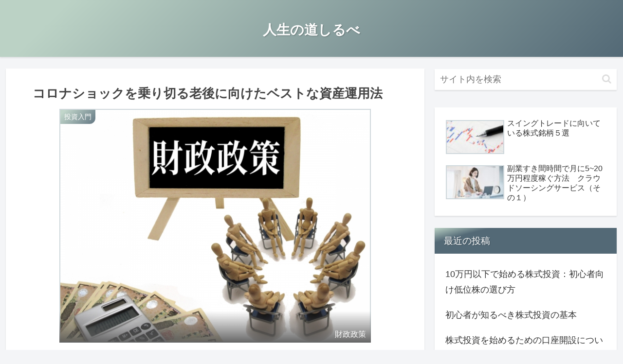

--- FILE ---
content_type: text/html; charset=utf-8
request_url: https://www.google.com/recaptcha/api2/aframe
body_size: 268
content:
<!DOCTYPE HTML><html><head><meta http-equiv="content-type" content="text/html; charset=UTF-8"></head><body><script nonce="e6QqzXbyXTG2U_pBQ-61oQ">/** Anti-fraud and anti-abuse applications only. See google.com/recaptcha */ try{var clients={'sodar':'https://pagead2.googlesyndication.com/pagead/sodar?'};window.addEventListener("message",function(a){try{if(a.source===window.parent){var b=JSON.parse(a.data);var c=clients[b['id']];if(c){var d=document.createElement('img');d.src=c+b['params']+'&rc='+(localStorage.getItem("rc::a")?sessionStorage.getItem("rc::b"):"");window.document.body.appendChild(d);sessionStorage.setItem("rc::e",parseInt(sessionStorage.getItem("rc::e")||0)+1);localStorage.setItem("rc::h",'1769320099004');}}}catch(b){}});window.parent.postMessage("_grecaptcha_ready", "*");}catch(b){}</script></body></html>

--- FILE ---
content_type: application/javascript; charset=utf-8;
request_url: https://dalc.valuecommerce.com/app3?p=886442272&_s=https%3A%2F%2Fwww.jinsei100years.com%2Ftoshi-coronashoke-shisanunyou%2F&vf=iVBORw0KGgoAAAANSUhEUgAAAAMAAAADCAYAAABWKLW%2FAAAAMElEQVQYV2NkFGP4nxG%2FjsG8O4GBMX0q83%2BpMn6GzvoPDIwbubr%2Bh56bwOCn8YwBAPcnDZlWfof4AAAAAElFTkSuQmCC
body_size: 736
content:
vc_linkswitch_callback({"t":"6975aea1","r":"aXWuoQAMFQIDgQsSCooD7AqKCJS4ag","ub":"aXWuoAAOZ5UDgQsSCooCsQqKBtgaVA%3D%3D","vcid":"vSWjldGlhUL5mONFYY3EaepQ-YUgVfR4Prh8lVuFV1Vb_D8pTS4V-6BuZFsrISYHki3HGvf0Ulz2eV_TK4lWAg","vcpub":"0.791810","shopping.geocities.jp":{"a":"2695956","m":"2201292","g":"58e3eee58a"},"l":4,"shopping.yahoo.co.jp":{"a":"2695956","m":"2201292","g":"58e3eee58a"},"p":886442272,"paypaymall.yahoo.co.jp":{"a":"2695956","m":"2201292","g":"58e3eee58a"},"s":3514229,"approach.yahoo.co.jp":{"a":"2695956","m":"2201292","g":"58e3eee58a"},"paypaystep.yahoo.co.jp":{"a":"2695956","m":"2201292","g":"58e3eee58a"},"mini-shopping.yahoo.co.jp":{"a":"2695956","m":"2201292","g":"58e3eee58a"}})